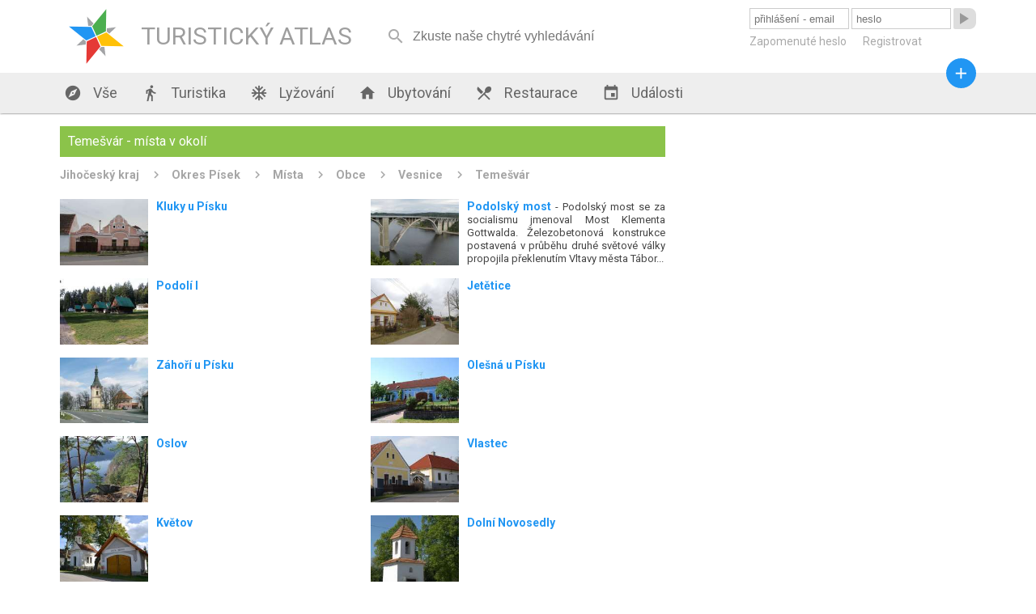

--- FILE ---
content_type: text/html; charset=utf-8
request_url: https://turistickyatlas.cz/vse/mista-v-okoli/3752_temesvar.html
body_size: 5970
content:
<!DOCTYPE HTML PUBLIC>
<html>
  <head>
  <meta http-equiv="content-type" content="text/html; charset=utf-8">
  <meta name="robots" content="all,follow">
  <meta name="author" content="Kamil">
  <title>Temešvár místa, zajímavosti a památky v okolí</title>
  <meta name="description" content=""> 
  <link rel="stylesheet" type="text/css" href="/content.css">
  <link rel="stylesheet" type="text/css" href="/styl.css">
  <link rel="stylesheet" type="text/css" href="/design/waves.css">
  <link rel="shortcut icon" href="/design/favicon.png">
  <link href="https://fonts.googleapis.com/icon?family=Material+Icons" rel="stylesheet">

<script type="application/ld+json">
{"@context" : "http://schema.org","@type" : "WebSite","name" : "Turistický Atlas","url" : "https://turistickyatlas.cz/"}
</script>
 
  <script type="text/javascript" src="/design/waves.js" async></script>
  <script type="text/javascript" src="/js/jquery.1.8.3.min.js"></script>
  <script type="text/javascript" src="/design/jquery.dotdotdot.min.js" async></script>
  <script type="text/javascript" src="/script.js"></script>
  <script type="text/javascript" src="/js/nette.ajax.min.js" async></script>
  <script type="text/javascript" src="/js/netteForms.js" async></script>
  <script type="text/javascript">
      $(window).on("load",function() {
	       $(".truncate_string").dotdotdot();
         $.nette.init();
     });
                          
     $( window ).resize(function() {
	       $(".truncate_string").trigger("destroy").dotdotdot();
     });

                     
  </script>
 
 <meta name="viewport" content="width=device-width, initial-scale=1, maximum-scale=1, user-scalable=0">
  	<meta name="HandheldFriendly" content="True">
		<meta name="MobileOptimized" content="400">
    <meta name="theme-color" content="#8BC34A">
        <script async src="//pagead2.googlesyndication.com/pagead/js/adsbygoogle.js"></script>
<script>
  (adsbygoogle = window.adsbygoogle || []).push({
    google_ad_client: "ca-pub-3869635369601998",
    enable_page_level_ads: true
  });
</script>

 </head>
  <body  itemscope itemtype="http://schema.org/WebPage">
      <div id="header">
        <div class="full_block">
           <div id="header_in">
           
        <a class="logo" href="/">   
        <div id="svg_logo_cont">            
    <svg id="svg_logo" version="1.1" id="Layer_1" xmlns="http://www.w3.org/2000/svg" xmlns:xlink="http://www.w3.org/1999/xlink" x="0px" y="0px" viewBox="0 0 500 500" enable-background="new 0 0 500 500" xml:space="preserve">  
      <g transform="rotate(20 250,250)" style="filter:"> 
        <polygon points="255,250 305, 300, 450,250 305,200" style="fill:#FFC107;" transform=""></polygon>
        <polygon points="255,250 305, 300, 450,250 305,200" style="fill:#E53935;" transform=" rotate(90 250,250)"></polygon>
        <polygon points="255,250 305, 300, 450,250 305,200" style="fill:#4CAF50;" transform=" rotate(-90 250,250)"></polygon>
        <polygon points="255,250 305, 300, 450,250 305,200" style="fill:#2196F3;" transform=" rotate(180  250,250)"></polygon>  
        <polygon points="79,0 88.8,20, 150,0 88.8,-20" style="fill:#A3A4A6;" transform="translate(250,250) rotate(45)"></polygon>    
        <polygon points="79,0 88.8,20, 150,0 88.8,-20" style="fill:#A3A4A6;" transform="translate(250,250) rotate(135)"></polygon>  
        <polygon points="79,0 88.8,20, 150,0 88.8,-20" style="fill:#A3A4A6;" transform="translate(250,250) rotate(225)"></polygon>
        <polygon points="79,0 88.8,20, 150,0 88.8,-20" style="fill:#A3A4A6;" transform="translate(250,250) rotate(-45)"></polygon>    
      </g>
    </svg> 
       </div>
            <div class="logo_text">TURISTICKÝ ATLAS</div>
        </a>
        <div id="mobmenu_button" onclick="mobmenu.display()"><i class="material-icons">&#xE5D2;</i></div> 
       
<div id="snippet--smalldevice_button">        <div id="smalldevice_button" onclick="mobmenu.sd_click()">
            <i class="material-icons">&#xE5D2;</i>
        </div>
</div><form id="search_block" method="get" action="/hledani/"><input  autocomplete="off" onkeyup="$.nette.ajax({}, $(this).closest('form'), event);" placeholder="Zkuste naše chytré vyhledávání" name="searchPhrase" ><i onclick="$('#search_block').submit()" class="material-icons" autocomplete="off">&#xE8B6;</i></form>

<div id="snippet--userMenu">       <form id="login_form" action="/vse/mista-v-okoli/3752_temesvar.html" method="post"> 
          <input class="ajax" placeholder="přihlášení - email" type="text" name="username" id="frm-signInForm-username" required data-nette-rules='[{"op":":filled","msg":"Prosím vyplňte své uživatelské jméno."}]'>
          <input class="ajax" placeholder="heslo" type="password" name="password" id="frm-signInForm-password" required data-nette-rules='[{"op":":filled","msg":"Prosím vyplňte své heslo."}]'>
          <button class="loginbutton material-icons waves-effect waves-blue"><span>&#xE037;</span></button> 
          <button class="loginbutton2 waves-effect waves-blue">přihlásit</button> 
          <div id="login_links">
              <a href="/zapomenute-heslo">Zapomenuté heslo</a>
              <a href="/registrace">Registrovat</a>
          </div>
<input type="hidden" name="_do" value="signInForm-submit">        </form>  
</div>     
          </div>
        </div>
      </div>
      <div id="menu_block" class="shadow">
        <div class="full_block">
            <div id="menu">
               <a href="/"><i class="material-icons">&#xE87A;</i> Vše</a>
               <a href="/turistika"><i class="material-icons">&#xE536;</i> Turistika</a>
               
                      <a href="/vse/mista-typ/ski-arealy.html"><i class="material-icons">&#xEB3B;</i> Lyžování</a>        
               <a href="/ubytovani"><i class="material-icons">&#xE88A;</i> Ubytování</a>
               <a href="/restaurace"><i class="material-icons">&#xE561;</i> Restaurace</a>
               <a href="/akce"><i class="material-icons">&#xE878;</i> Události</a>
               <a id="menu_pridat_obsah" href="/pridat-obsah"><i class="material-icons">&#xE145;</i> Přidat obsah</a>
          </div>
          <a title="přidat obsah" id="pridat_obsah_btn" class="btn-floating  waves-effect waves-dark" href="/pridat-obsah"><i class="material-icons">&#xE145;</i></a>
        </div>
      </div>
      <div id="content_block">
          <div class="full_block">
          
<div id="snippet--flashes">            <script type="text/javascript">
            </script> 
</div>          
          
<div id="snippet--content"><div class="full_block_group">     
    <div class="maincol_goup"> 
        <div class="content_box"> 
              <div class="head">   
                       <h1>Temešvár - místa v okolí</h1>
                       
              </div>
              <div class="breadcrumbs" itemprop="breadcrumb">
                  <a href="/vse/kraj/jihocesky.html">Jihočeský kraj</a>         
                  <a href="/vse/okres/pisek.html">Okres Písek</a>         
                  <a href="/okres/pisek/mista">Místa</a>         
                  <a href="/okres/pisek/obce">Obce</a>         
                  <a href="/okres/pisek/vesnice">Vesnice</a>         
                  <a href="/vse/misto/3752_temesvar.html">Temešvár</a>         
              </div>
             
              
             <div class="half_article_box" >
               <div class="article_text truncate_string">
                    <a href="/vse/misto/12222_podolsky-most.html"><h3>Podolský most</h3></a>  - Podolský most se za socialismu jmenoval Most Klementa Gottwalda. Železobetonová konstrukce postavená v průběhu druhé světové války propojila překlenutím Vltavy města Tábor a Písek.
               </div>
                 <a href="/vse/misto/12222_podolsky-most.html">
                    <img src="/galery/mini/podolsky-most.jpg" alt="Podolský most">
                 </a>
             </div> 
             <div class="half_article_box" >
               <div class="article_text truncate_string">
                    <a href="/vse/misto/3723_kluky.html"><h3>Kluky u Písku</h3></a> 
               </div>
                 <a href="/vse/misto/3723_kluky.html">
                    <img src="/galery/mini/kluky14.jpg" alt="Kluky u Písku">
                 </a>
             </div> 
             <div class="half_article_box" >
               <div class="article_text truncate_string">
                    <a href="/vse/misto/2849_jetetice.html"><h3>Jetětice</h3></a> 
               </div>
                 <a href="/vse/misto/2849_jetetice.html">
                    <img src="/galery/mini/jetetice15.jpg" alt="Jetětice">
                 </a>
             </div> 
             <div class="half_article_box" >
               <div class="article_text truncate_string">
                    <a href="/vse/misto/3741_podoli-i.html"><h3>Podolí I</h3></a> 
               </div>
                 <a href="/vse/misto/3741_podoli-i.html">
                    <img src="/galery/mini/podoli-i10.jpg" alt="Podolí I">
                 </a>
             </div> 
             <div class="half_article_box" >
               <div class="article_text truncate_string">
                    <a href="/vse/misto/3735_olesna.html"><h3>Olešná u Písku</h3></a> 
               </div>
                 <a href="/vse/misto/3735_olesna.html">
                    <img src="/galery/mini/olesna3.jpg" alt="Olešná u Písku">
                 </a>
             </div> 
             <div class="half_article_box" >
               <div class="article_text truncate_string">
                    <a href="/vse/misto/3758_zahori.html"><h3>Záhoří u Písku</h3></a> 
               </div>
                 <a href="/vse/misto/3758_zahori.html">
                    <img src="/galery/mini/zahori18.jpg" alt="Záhoří u Písku">
                 </a>
             </div> 
             <div class="half_article_box" >
               <div class="article_text truncate_string">
                    <a href="/vse/misto/3754_vlastec.html"><h3>Vlastec</h3></a> 
               </div>
                 <a href="/vse/misto/3754_vlastec.html">
                    <img src="/galery/mini/vlastec6.jpg" alt="Vlastec">
                 </a>
             </div> 
             <div class="half_article_box" >
               <div class="article_text truncate_string">
                    <a href="/vse/misto/3737_oslov.html"><h3>Oslov</h3></a> 
               </div>
                 <a href="/vse/misto/3737_oslov.html">
                    <img src="/galery/mini/oslov3.jpg" alt="Oslov">
                 </a>
             </div> 
             <div class="half_article_box" >
               <div class="article_text truncate_string">
                    <a href="/vse/misto/3718_dolni-novosedly.html"><h3>Dolní Novosedly</h3></a> 
               </div>
                 <a href="/vse/misto/3718_dolni-novosedly.html">
                    <img src="/galery/mini/dolni-novosedly.jpg" alt="Dolní Novosedly">
                 </a>
             </div> 
             <div class="half_article_box" >
               <div class="article_text truncate_string">
                    <a href="/vse/misto/2855_kvetov.html"><h3>Květov</h3></a> 
               </div>
                 <a href="/vse/misto/2855_kvetov.html">
                    <img src="/galery/mini/kvetov8.jpg" alt="Květov">
                 </a>
             </div> 
             <div class="half_article_box" >
               <div class="article_text truncate_string">
                    <a href="/vse/misto/2862_stehlovice.html"><h3>Stehlovice</h3></a> 
               </div>
                 <a href="/vse/misto/2862_stehlovice.html">
                    <img src="/galery/mini/stehlovice3.jpg" alt="Stehlovice">
                 </a>
             </div> 
             <div class="half_article_box" >
               <div class="article_text truncate_string">
                    <a href="/vse/misto/2854_kucer.html"><h3>Kučeř</h3></a> 
               </div>
                 <a href="/vse/misto/2854_kucer.html">
                    <img src="/galery/mini/kucer9.jpg" alt="Kučeř">
                 </a>
             </div> 
             <div class="half_article_box" >
               <div class="article_text truncate_string">
                    <a href="/vse/misto/3749_slabcice.html"><h3>Slabčice</h3></a> 
               </div>
                 <a href="/vse/misto/3749_slabcice.html">
                    <img src="/galery/mini/slabcice13.jpg" alt="Slabčice">
                 </a>
             </div> 
             <div class="half_article_box" >
               <div class="article_text truncate_string">
                    <a href="/vse/misto/3726_krenovice.html"><h3>Křenovice</h3></a> 
               </div>
                 <a href="/vse/misto/3726_krenovice.html">
                    <img src="/galery/mini/krenovice11.jpg" alt="Křenovice">
                 </a>
             </div> 
             <div class="half_article_box" >
               <div class="article_text truncate_string">
                    <a href="/vse/misto/8079_rozhledna-jarnik.html"><h3>Rozhledna Jarník</h3></a>  - Rozhledna Jarník se vypíná v zalesněném Přírodním parku Písecké hory, 2 km východně od města Písek. Volně přístupná rozhledna slouží zároveň jako vysílač.
               </div>
                 <a href="/vse/misto/8079_rozhledna-jarnik.html">
                    <img src="/galery/mini/Rozhledna_Jarnik.jpg" alt="Rozhledna Jarník">
                 </a>
             </div> 
             <div class="half_article_box" >
               <div class="article_text truncate_string">
                    <a href="/vse/misto/2845_branice.html"><h3>Branice</h3></a> 
               </div>
                 <a href="/vse/misto/2845_branice.html">
                    <img src="/galery/mini/branice2.jpg" alt="Branice">
                 </a>
             </div> 
             <div class="half_article_box" >
               <div class="article_text truncate_string">
                    <a href="/vse/misto/3755_vojnikov.html"><h3>Vojníkov</h3></a> 
               </div>
                 <a href="/vse/misto/3755_vojnikov.html">
                    <img src="/galery/mini/vojnikov10.jpg" alt="Vojníkov">
                 </a>
             </div> 
             <div class="half_article_box" >
               <div class="article_text truncate_string">
                    <a href="/vse/misto/3757_vrcovice.html"><h3>Vrcovice</h3></a> 
               </div>
                 <a href="/vse/misto/3757_vrcovice.html">
                    <img src="/galery/mini/vrcovice.jpg" alt="Vrcovice">
                 </a>
             </div> 
             <div class="half_article_box" >
               <div class="article_text truncate_string">
                    <a href="/vse/misto/3759_zvikovske-podhradi.html"><h3>Zvíkovské Podhradí</h3></a> 
               </div>
                 <a href="/vse/misto/3759_zvikovske-podhradi.html">
                    <img src="/galery/mini/Zvikovske_Podhradi.jpg" alt="Zvíkovské Podhradí">
                 </a>
             </div> 
             <div class="half_article_box" >
               <div class="article_text truncate_string">
                    <a href="/vse/misto/2858_osek.html"><h3>Osek u Milevska</h3></a> 
               </div>
                 <a href="/vse/misto/2858_osek.html">
                    <img src="/galery/mini/osek1.jpg" alt="Osek u Milevska">
                 </a>
             </div> 
             
        </div>
     </div>
     <div class="sidecol_goup">
<div class="content_box side_col">

<script async src="//pagead2.googlesyndication.com/pagead/js/adsbygoogle.js"></script>
<!-- Nový TA - boční sloupec -->
<ins class="adsbygoogle"
     style="display:block"
     data-ad-client="ca-pub-3869635369601998"
     data-ad-slot="1070693658"
     data-ad-format="auto"></ins>
<script>
(adsbygoogle = window.adsbygoogle || []).push({});
</script>

</div>     </div>  
</div>
</div>            
            <div class="box_3cols_goup last_added_box">
<div class="content_box ">
    <div class="head">
        <h2>Nová místa</h2>
        <a class="more" href="/pridat-misto">+ přidat</a>
    </div> 

    <div class="posledni_pridane_misto">
       <a href="/vse/misto/14611_alej-predku.html">
         <img src="/galery/mini/alej-predku.jpg" alt="">
       </a> 
         <div class="posledni_pridane_misto_text truncate_string">
                <a  href="/vse/misto/14611_alej-predku.html"><strong>Alej předků</strong></a> - V Horní Cerekvi se nachází Alej předků. 
         </div>
    </div> 
    <div class="posledni_pridane_misto">
       <a href="/vse/misto/14610_javorova-alej-pelhrimov.html">
         <img src="/galery/mini/javorova-alej-pelhrimov.jpg" alt="">
       </a> 
         <div class="posledni_pridane_misto_text truncate_string">
                <a  href="/vse/misto/14610_javorova-alej-pelhrimov.html"><strong>Javorová alej Pelhřimov</strong></a> - V Pelhřimově se nachází javorová alej.
         </div>
    </div> 
    <div class="posledni_pridane_misto">
       <a href="/vse/misto/14609_stromoradi-u-remizku-v-mlade-vozici.html">
         <img src="/galery/mini/stromoradi-u-remizku-v-mlade-vozici1.jpg" alt="">
       </a> 
         <div class="posledni_pridane_misto_text truncate_string">
                <a  href="/vse/misto/14609_stromoradi-u-remizku-v-mlade-vozici.html"><strong>Stromořadí u Remízku v Mladé Vožici</strong></a> - Památné stromořadí v Mladé Vožici tvoří celkem 11 stromů.
         </div>
    </div> 
    <div class="posledni_pridane_misto">
       <a href="/vse/misto/14608_pamatne-lipy-v-alejich-u-cervene-lhoty.html">
         <img src="/galery/mini/pamatne-lipy-v-alejich-u-cervene-lhoty4.jpg" alt="">
       </a> 
         <div class="posledni_pridane_misto_text truncate_string">
                <a  href="/vse/misto/14608_pamatne-lipy-v-alejich-u-cervene-lhoty.html"><strong>Památné lípy v alejích u Červené Lhoty</strong></a> - Státem chráněné památné stromy naleznete i u Červené Lhoty.
         </div>
    </div> 

</div>
<div class="content_box ">
    <div class="head">
        <h2>Nové ubytování</h2>
        <a class="more" href="/pridat-misto?type=49">+ přidat</a>
    </div> 

    <div class="posledni_pridane_misto">
       <a href="/ubytovani/detail-ubytovani/14504_chalupa-pro-poutniky.html">
         <img src="/galery/mini/chalupa-pro-poutniky.jpg" alt="">
       </a> 
         <div class="posledni_pridane_misto_text truncate_string">
                <a  href="/ubytovani/detail-ubytovani/14504_chalupa-pro-poutniky.html"><strong>Chalupa pro poutníky</strong></a> - Jedinečné místo pod Orlickými horami: prostor pro víkendová seznámení i jednoduché přespání na cestě. Setkání nezadaných, sdílení, ticho i oheň. Otevřeno jednotlivcům, dvojicím i skupinám hledajícím klid a propojení.
         </div>
    </div> 
    <div class="posledni_pridane_misto">
       <a href="/ubytovani/detail-ubytovani/14336_chata-orion.html">
         <img src="/galery/mini/chata-orion.jpg" alt="">
       </a> 
         <div class="posledni_pridane_misto_text truncate_string">
                <a  href="/ubytovani/detail-ubytovani/14336_chata-orion.html"><strong>Chata Orion</strong></a> - Srdečně Vás zveme do naší zrekonstruované roubené Chaty Orion, která se nachází v oblíbené lyžařské obci Velká Úpa, patřící k městu Pec pod Sněžkou v Krkonoších.
         </div>
    </div> 
    <div class="posledni_pridane_misto">
       <a href="/ubytovani/detail-ubytovani/14335_lasske-chalupy.html">
         <img src="/galery/mini/lasske-chalupy.jpg" alt="">
       </a> 
         <div class="posledni_pridane_misto_text truncate_string">
                <a  href="/ubytovani/detail-ubytovani/14335_lasske-chalupy.html"><strong>Lašské chalupy</strong></a> - Dopřejte si příjemnou dovolenou v jedné z prostorných chalup, které jsou obklopeny nádhernou přírodou a nabízejí veškeré zázemí pro fantastický pobyt. Vychutnejte si klidné ráno, nadechněte se čerstvého horského vzduchu v Beskydech a užijte si společné chvíle s těmi, které máte nejraději. Díky ideální poloze v podhorské obci Kunčice pod Ondřejníkem budete mít nekonečné možnosti pro výlety a turistiku.
         </div>
    </div> 
    <div class="posledni_pridane_misto">
       <a href="/ubytovani/detail-ubytovani/14334_chata-u-koniku.html">
         <img src="/galery/mini/chata-u-koniku3.jpg" alt="">
       </a> 
         <div class="posledni_pridane_misto_text truncate_string">
                <a  href="/ubytovani/detail-ubytovani/14334_chata-u-koniku.html"><strong>Chata U Koníků</strong></a> - Plánujete vyrazit do Krušných hor? Zveme Vás do naší Chaty U Koníků, která se nachází v klidné části obce Moldava, nedaleko hranic s Německem. Její poloha potěší všechny nadšence turistiky, cyklistiky, pohodové rekreace uprostřed přírody i milovníky zimních sportů.
         </div>
    </div> 

</div>
<div class="content_box no_small_dev">
    <div class="head">
        <h2>Nové restaurace</h2>
        <a class="more" href="/pridat-misto?type=50">+ přidat</a>
    </div> 

    <div class="posledni_pridane_misto">
       <a href="/restaurace/detail-restaurace/14215_restaurace-podhaj.html">
         <img src="/galery/mini/restaurace-podhaj.jpg" alt="">
       </a> 
         <div class="posledni_pridane_misto_text truncate_string">
                <a  href="/restaurace/detail-restaurace/14215_restaurace-podhaj.html"><strong>Restaurace Podháj</strong></a> - Restaurace Podháj - Modřišice
         </div>
    </div> 
    <div class="posledni_pridane_misto">
       <a href="/restaurace/detail-restaurace/13974_zamecka-restaurace.html">
         <img src="/galery/mini/zamecka-restaurace.jpg" alt="">
       </a> 
         <div class="posledni_pridane_misto_text truncate_string">
                <a  href="/restaurace/detail-restaurace/13974_zamecka-restaurace.html"><strong>Zámecká restaurace</strong></a> - Restaurace Pivovar a Penzion GRASEL
         </div>
    </div> 
    <div class="posledni_pridane_misto">
       <a href="/restaurace/detail-restaurace/13957_hostinec-a-kemp-na-slapnici.html">
         <img src="/galery/mini/hostinec-a-kemp-na-slapnici3.jpg" alt="">
       </a> 
         <div class="posledni_pridane_misto_text truncate_string">
                <a  href="/restaurace/detail-restaurace/13957_hostinec-a-kemp-na-slapnici.html"><strong>Hostinec a kemp na Slapnici</strong></a> - Hostinec a kemp Na Slapnici leží v hezké krajině nedaleko soutoku Zbirožského potoka a řeky Berounky mezi obcemi Skryje a Čilá, kousek od okouzlující přírodní rezervace Skryjská jezírka. Je to malý, klidný a čistý kemp, ideální pro rodiny s dětmi.
         </div>
    </div> 
    <div class="posledni_pridane_misto">
       <a href="/restaurace/detail-restaurace/13650_restaurace-sequoia.html">
         <img src="/galery/mini/restaurace-sequoia.jpg" alt="">
       </a> 
         <div class="posledni_pridane_misto_text truncate_string">
                <a  href="/restaurace/detail-restaurace/13650_restaurace-sequoia.html"><strong>Restaurant Sequoia</strong></a> - Restaurace Sequoia je součástí hotelového resortu Zámek Ratměřice. Vynikajícímu renomé se těší především díky nabídce česko-slovenských gastro klasik v nové svěží podobě.
         </div>
    </div> 

</div>
            </div>
           
            
          </div>     
      </div>
      
      
     <div id="footer_block" class="shadow">
        <div class="full_block">
            <div class="footer_copy">© Turistický Atlas 2016</div>
            <div class="footer_links">   
                <a rel="nofollow" href="/kontakt">Kontakt</a> 
<script>
  (function(i,s,o,g,r,a,m){ i['GoogleAnalyticsObject']=r;i[r]=i[r]||function(){
  (i[r].q=i[r].q||[]).push(arguments)},i[r].l=1*new Date();a=s.createElement(o),
  m=s.getElementsByTagName(o)[0];a.async=1;a.src=g;m.parentNode.insertBefore(a,m)
  })(window,document,'script','https://www.google-analytics.com/analytics.js','ga');

  ga('create', 'UA-51704994-2', 'auto');
  ga('send', 'pageview');

</script>
            </div>
        </div>
      </div>
       
  </body>
</html>


--- FILE ---
content_type: text/html; charset=utf-8
request_url: https://www.google.com/recaptcha/api2/aframe
body_size: 267
content:
<!DOCTYPE HTML><html><head><meta http-equiv="content-type" content="text/html; charset=UTF-8"></head><body><script nonce="-nqnCcEzqjAMu0nXgQQXaA">/** Anti-fraud and anti-abuse applications only. See google.com/recaptcha */ try{var clients={'sodar':'https://pagead2.googlesyndication.com/pagead/sodar?'};window.addEventListener("message",function(a){try{if(a.source===window.parent){var b=JSON.parse(a.data);var c=clients[b['id']];if(c){var d=document.createElement('img');d.src=c+b['params']+'&rc='+(localStorage.getItem("rc::a")?sessionStorage.getItem("rc::b"):"");window.document.body.appendChild(d);sessionStorage.setItem("rc::e",parseInt(sessionStorage.getItem("rc::e")||0)+1);localStorage.setItem("rc::h",'1769933411248');}}}catch(b){}});window.parent.postMessage("_grecaptcha_ready", "*");}catch(b){}</script></body></html>